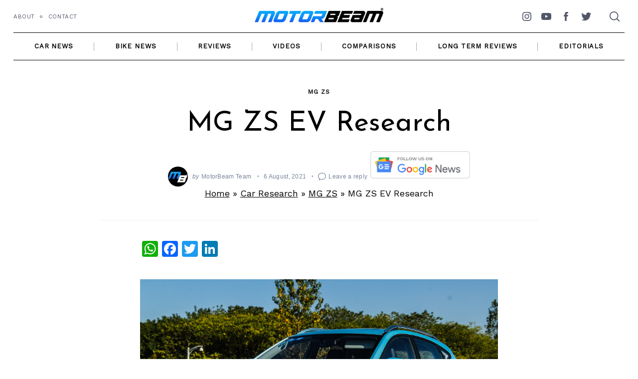

--- FILE ---
content_type: text/html; charset=utf-8
request_url: https://www.google.com/recaptcha/api2/aframe
body_size: 267
content:
<!DOCTYPE HTML><html><head><meta http-equiv="content-type" content="text/html; charset=UTF-8"></head><body><script nonce="ckV5XYgpefdaOfmoXKRBVg">/** Anti-fraud and anti-abuse applications only. See google.com/recaptcha */ try{var clients={'sodar':'https://pagead2.googlesyndication.com/pagead/sodar?'};window.addEventListener("message",function(a){try{if(a.source===window.parent){var b=JSON.parse(a.data);var c=clients[b['id']];if(c){var d=document.createElement('img');d.src=c+b['params']+'&rc='+(localStorage.getItem("rc::a")?sessionStorage.getItem("rc::b"):"");window.document.body.appendChild(d);sessionStorage.setItem("rc::e",parseInt(sessionStorage.getItem("rc::e")||0)+1);localStorage.setItem("rc::h",'1769353567234');}}}catch(b){}});window.parent.postMessage("_grecaptcha_ready", "*");}catch(b){}</script></body></html>